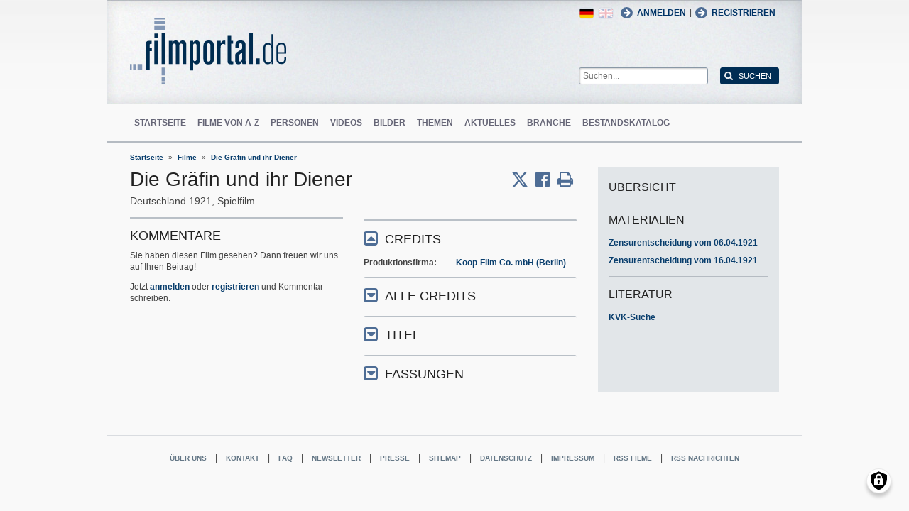

--- FILE ---
content_type: text/html; charset=UTF-8
request_url: https://www.filmportal.de/film/die-graefin-und-ihr-diener_c9d1162fc0ab4722ad28a50af7478001
body_size: 7633
content:
<!DOCTYPE html>
<html lang="de" dir="ltr">
  <head>
    <meta charset="utf-8" />
<noscript><style>form.antibot * :not(.antibot-message) { display: none !important; }</style>
</noscript><script>var _paq = _paq || [];(function(){var u=(("https:" == document.location.protocol) ? "https://piwik.werk21system.de/piwik/" : "https://piwik.werk21system.de/piwik/");_paq.push(["setSiteId", "190"]);_paq.push(["setTrackerUrl", u+"matomo.php"]);_paq.push(["setDoNotTrack", 1]);_paq.push(["disableCookies"]);if (!window.matomo_search_results_active) {_paq.push(["trackPageView"]);}_paq.push(["setIgnoreClasses", ["no-tracking","colorbox"]]);_paq.push(["enableLinkTracking"]);var d=document,g=d.createElement("script"),s=d.getElementsByTagName("script")[0];g.type="text/javascript";g.defer=true;g.async=true;g.src="/sites/default/files/matomo/matomo.js?t7iz4s";s.parentNode.insertBefore(g,s);})();</script>
<meta name="description" content="filmportal.de - die f&#252;hrende Plattform f&#252;r umfassende und zuverl&#228;ssige Informationen zu allen deutschen Kinofilmen - von den Anf&#228;ngen bis heute. filmportal.de - a leading platform for comprehensive, certified and reliable information on all German cinama films from their beginnings to the present day." />
<meta name="Generator" content="Drupal 10 (https://www.drupal.org)" />
<meta name="viewport" content="width=device-width, initial-scale=1" />
<link rel="icon" href="/themes/custom/filmportal/favicon.ico" type="image/vnd.microsoft.icon" />
<link rel="alternate" hreflang="en" href="https://www.filmportal.de/en/movie/die-grafin-und-ihr-diener_ea43d4a78a105006e03053d50b37753d" />
<link rel="alternate" hreflang="de" href="https://www.filmportal.de/film/die-graefin-und-ihr-diener_c9d1162fc0ab4722ad28a50af7478001" />
<link rel="canonical" href="https://www.filmportal.de/film/die-graefin-und-ihr-diener_c9d1162fc0ab4722ad28a50af7478001" />
<link rel="shortlink" href="https://www.filmportal.de/node/121543" />

    <title>Die Gr&#228;fin und ihr Diener | filmportal.de</title>
    <link rel="stylesheet" media="all" href="/sites/default/files/css/css_fLYkfyRNmOBlXpmnGjIBNq0tlpi0leQ1SeJnZPhrT5k.css?delta=0&amp;language=de&amp;theme=filmportal&amp;include=eJxNjFEOwjAMQy9U1iNNoTUjLF1G0gLj9KBtTPxYz5b1EgmmTBbTDl29oiAkIfclnskPLnCnAR6SGmK2NpN0mUl02KZJrZDwGwGvKjyNv9New4WlzGqVZBPf7g229I17Sl9DZp3iQWEUMo1r_vNJHzDjjOCLV5RN9WA8Pa7ZFc1N8AEHxFSS" />
<link rel="stylesheet" media="all" href="/sites/default/files/css/css_xOl50woLpW6E6aFXw75OHZcWxw2ou1itDTvWPmZse7M.css?delta=1&amp;language=de&amp;theme=filmportal&amp;include=eJxNjFEOwjAMQy9U1iNNoTUjLF1G0gLj9KBtTPxYz5b1EgmmTBbTDl29oiAkIfclnskPLnCnAR6SGmK2NpN0mUl02KZJrZDwGwGvKjyNv9New4WlzGqVZBPf7g229I17Sl9DZp3iQWEUMo1r_vNJHzDjjOCLV5RN9WA8Pa7ZFc1N8AEHxFSS" />

    <script src="/libraries/klaro/dist/klaro-no-translations-no-css.js?t7iz4s" defer id="klaro-js"></script>

  </head>
  <body class="path-node page-node-type-movie">
        <a href="#main-content" class="visually-hidden focusable skip-link">
      Direkt zum Inhalt
    </a>
    
      <div class="dialog-off-canvas-main-canvas" data-off-canvas-main-canvas>
    
<div class="site-container">
  <header role="banner" class="site-header">
    <div class="layout-container">
      <div class="site-header--top">
        <span title="Toggle Menu" class="toggle-mobile-menu"></span>
        <div class="site-header--top-left"><div id="block-filmportal-branding" class="block block-system block-system-branding-block">
  
    
        <a href="/" rel="home" class="site-logo">
      <img src="/themes/custom/filmportal/logo.svg" alt="Startseite" />
    </a>
      </div>

</div>
        <div class="site-header--top-right"><nav role="navigation" aria-labelledby="block-benutzermenu-menu" id="block-benutzermenu" class="block block-menu navigation menu--account">
            
  <h2 class="visually-hidden" id="block-benutzermenu-menu">Benutzermen&#252;</h2>
  

        
                <ul class="menu menu--level-1">
                    <li class="menu-item">
        <a href="/user/login" data-drupal-link-system-path="user/login">Anmelden</a>
              </li>
        </ul>
  


  </nav>
<div id="block-loginandregisterformpopup" class="block block-login-popup block-login-register-form-popup">
  
    
      <div class="Login-Register-popup-link"><span><a href="/user/login" class="use-ajax login-popup-form" data-dialog-type="modal">Anmelden</a></span> | <span><a href="/user/register" class="use-ajax login-popup-form" data-dialog-type="modal">Registrieren</a></span></div>
  </div>
<div class="language-switcher-language-url block block-language block-language-blocklanguage-interface" id="block-sprachumschalter" role="navigation">
  
    
      <ul class="links"><li hreflang="en" data-drupal-link-system-path="node/121543" class="en"><a href="/en/movie/die-grafin-und-ihr-diener_ea43d4a78a105006e03053d50b37753d" class="language-link" hreflang="en" data-drupal-link-system-path="node/121543">English</a></li><li hreflang="de" data-drupal-link-system-path="node/121543" class="de is-active" aria-current="page"><a href="/film/die-graefin-und-ihr-diener_c9d1162fc0ab4722ad28a50af7478001" class="language-link is-active" hreflang="de" data-drupal-link-system-path="node/121543" aria-current="page">German</a></li></ul>
  </div>
<div class="general-search-form block block-fp-search block-general-search-block" data-drupal-selector="general-search-form" id="block-generalsearchblock">
  
    
      <form action="/search" method="get" id="general-search-form" accept-charset="UTF-8">
  <div class="js-form-item form-item js-form-type-textfield form-type-textfield js-form-item-search-api-fulltext form-item-search-api-fulltext form-no-label">
        <input placeholder="Suchen..." data-drupal-selector="edit-search-api-fulltext" type="text" id="edit-search-api-fulltext" name="search_api_fulltext" value="" size="60" maxlength="128" class="form-text" />

        </div>
<input data-drupal-selector="edit-submit" type="submit" id="edit-submit" value="Suchen" class="button js-form-submit form-submit" />

</form>

  </div>

</div>
      </div>
      <div class="site-header--navigation">
        <nav role="navigation" aria-labelledby="block-mainnavigation-menu" id="block-mainnavigation" class="block block-menu navigation menu--main">
            
  <h2 class="visually-hidden" id="block-mainnavigation-menu">Main navigation</h2>
  

        
                <ul class="menu menu--level-1">
                    <li class="menu-item">
        <a href="/" data-drupal-link-system-path="&lt;front&gt;">Startseite</a>
              </li>
                <li class="menu-item">
        <a href="/movies" data-drupal-link-system-path="movies">Filme von A-Z</a>
              </li>
                <li class="menu-item">
        <a href="/people" data-drupal-link-system-path="people">Personen</a>
              </li>
                <li class="menu-item">
        <a href="/videos" data-drupal-link-system-path="videos">Videos</a>
              </li>
                <li class="menu-item">
        <a href="/image" data-drupal-link-system-path="image">Bilder</a>
              </li>
                <li class="menu-item">
        <a href="/topic" data-drupal-link-system-path="topic">Themen</a>
              </li>
                <li class="menu-item">
        <a href="/news" data-drupal-link-system-path="news">Aktuelles</a>
              </li>
                <li class="menu-item">
        <a href="/sector" data-drupal-link-system-path="sector">Branche</a>
              </li>
                <li class="menu-item">
        <a href="/institutionstock" data-drupal-link-system-path="institutionstock">Bestandskatalog</a>
              </li>
        </ul>
  


  </nav>


      </div>
    </div>
  </header>

      <div class="site-main--featured site-main--full-width">
      <div id="block-breadcrumbs" class="block block-system block-system-breadcrumb-block">
  
    
        <nav class="breadcrumb" role="navigation" aria-labelledby="system-breadcrumb">
    <h2 id="system-breadcrumb" class="visually-hidden">Breadcrumb</h2>
    <ol>
          <li>
                  <a href="/">Startseite</a>
              </li>
          <li>
                  <a href="/movies">Filme</a>
              </li>
          <li>
                  <a href="/film/die-graefin-und-ihr-diener_c9d1162fc0ab4722ad28a50af7478001">Die Gr&#228;fin und ihr Diener</a>
              </li>
        </ol>
  </nav>

  </div>


    </div>
  
  <main role="main" class="site-main">
    <a id="main-content" tabindex="-1"></a>    <div class="site-main--content">
            <div data-drupal-messages-fallback class="hidden"></div>
<div id="block-mainpagecontent" class="block block-system block-system-main-block">
  
    
      <div class="panel-2col-stacked " >
  
  <div class="panel-panel content">
    
    
<div  class="header-with-social">
    
            <div class="field field--name-dynamic-block-fieldnode-share-print-email field--type-ds field--label-hidden field__item"><a class="mobile-button-social"></a>
<div class="item-list">
  <div class="header">Seite teilen <span class="close-btn"></span></div>
  <ul>
    <li class="first"><a target="blank" href="http://twitter.com/home/?status=https://www.filmportal.de/film/die-graefin-und-ihr-diener_c9d1162fc0ab4722ad28a50af7478001--Seite teilen" title="Share on X" class="service-links-twitter" rel="nofollow"><span>Twittern</span></a></li>
    <li><a target="blank" href="http://www.facebook.com/sharer.php?u=https://www.filmportal.de/film/die-graefin-und-ihr-diener_c9d1162fc0ab4722ad28a50af7478001&amp;t=Seite teilen" title="Share on Facebook." class="service-links-facebook" rel="nofollow"><span>Auf Facebook teilen</span></a></li>
    <li class="last"><a target="blank" href="/print/121543" class="print-link" title="Print this page"><span>Seite drucken</span></a></li>
  </ul>
</div></div>
      
            <div class="field field--name-node-title field--type-ds field--label-hidden field__item"><h1>
  Die Gr&#228;fin und ihr Diener
</h1>
</div>
      
<div  class="intertitle">
          <span  class="movie-region-names">
        
      <span>Deutschland</span>
      
  
    </span>

    
      <span class="movie-year">1921</span>
      
  

    
            <span >
                  Spielfilm
      
      </span>
  


  </div>
  </div>
<div  class="movie-info">
    
<div  class="movie-info-left">
    <section class="comment-form-area">
      
    <h2>Kommentare</h2>
    
  
  <p class="comment_intro">Sie haben diesen Film gesehen? Dann freuen wir uns auf Ihren Beitrag!</p>
              <p class="comment_login">Jetzt <a href="/user/login">anmelden</a> oder <a href="/user/register">registrieren</a> und Kommentar schreiben.</p>
  
  

  
</section>

  </div>
<div  class="movie-info-right">
    
<div  class="movie-credits effect-bounceslide field-group-accordion-wrapper">

<h3  class="field-group-format-toggler accordion-item field-group-accordion-active">
  <a href="#">Credits</a>
</h3>
<div  class="field-group-format-wrapper">
    
            <div class="field field--name-dynamic-block-fieldnode-film-credits field--type-ds field--label-hidden field__item"><div class="views-element-container"><div class="view view-film-credits view-id-film_credits view-display-id-film_credits_block js-view-dom-id-18d9a7a6a41e91c79e76445bf0f0eb2cc3f519d62362639062886f8165a5b88c">
  
    
      
      <div class="view-content">
      <div class="item-list">
      <h3>Produktionsfirma</h3>
  
  <ul>

          <li><div class="views-field views-field-field-mc-entity-1"><div class="field-content"><a href="/institution/koop-film-co-mbh-berlin_1b651a1929ae46eb82adf9b180d8da8a">Koop-Film Co. mbH (Berlin)</a></div></div><div class="views-field views-field-field-mc-text"><div class="field-content"></div></div></li>
    
  </ul>

</div>

    </div>
  
          </div>
</div>
</div>
      
</div>


<h3  class="field-group-format-toggler accordion-item">
  <a href="#">Alle Credits</a>
</h3>
<div  class="field-group-format-wrapper">
    
            <div class="field field--name-dynamic-block-fieldnode-film-all-credits field--type-ds field--label-hidden field__item"><div class="views-element-container"><div class="view view-film-credits view-id-film_credits view-display-id-film_all_credits_block js-view-dom-id-f8e74a58ae50c49306d7191bd07eb3b6253b93a3b16c9a741f9cabdc88dbb7a2">
  
    
      
      <div class="view-content">
      <div class="item-list">
      <h3>Produktionsfirma</h3>
  
  <ul>

          <li><div class="views-field views-field-field-mc-entity-1"><div class="field-content"><a href="/institution/koop-film-co-mbh-berlin_1b651a1929ae46eb82adf9b180d8da8a">Koop-Film Co. mbH (Berlin)</a></div></div><div class="views-field views-field-field-mc-text"><div class="field-content"></div></div></li>
    
  </ul>

</div>

    </div>
  
          </div>
</div>
</div>
      
            <div class="field field--name-dynamic-block-fieldnode-film-all-credits-no-group field--type-ds field--label-hidden field__item"><div class="views-element-container"><div class="view view-film-credits view-id-film_credits view-display-id-film_all_credits_no_block js-view-dom-id-7d31e0cec4d5ea15ce0d611e549b6099d22f5b8892d626e8950cd5bc67ce35ea">
  
    
      
  
          </div>
</div>
</div>
      
            <div class="field field--name-dynamic-block-fieldnode-film-origin-version field--type-ds field--label-hidden field__item"><div class="views-element-container"><div class="view view-film-versions view-id-film_versions view-display-id-film_original_version_block js-view-dom-id-ecc9a499027e4a2a8b2bc5124870bc066fd6ec5fbb2ebe7b62ef7f788ab0b54a">
  
    
      
      <div class="view-content">
          <div class="views-row"><div class="views-field views-field-field-mv-length"><span class="views-label views-label-field-mv-length">L&#228;nge: </span><div class="field-content">6 Akte, 2296 m</div></div><div class="views-field views-field-field-mv-format"><span class="views-label views-label-field-mv-format">Format: </span><div class="field-content">35mm, 1:1.33</div></div><div class="views-field views-field-field-mv-picture-and-sound"><span class="views-label views-label-field-mv-picture-and-sound">Bild/Ton: </span><div class="field-content">s/w, stumm</div></div><div class="views-field views-field-field-mv-censorship"><span class="views-label views-label-field-mv-censorship">Pr&#252;fung/Zensur: </span><div class="field-content"><p>Zensur (DE): 06.04.1921, B.01711, Jugendverbot;<br>Zensur (DE): 16.04.1921, O.B.31.21, Jugendverbot</p>
</div></div></div>

    </div>
  
          </div>
</div>
</div>
      
</div>


<h3  class="field-group-format-toggler accordion-item">
  <a href="#">Titel</a>
</h3>
<div  class="field-group-format-wrapper">
    
            <div class="clearfix text-formatted field field--name-field-movie-additional-titles field--type-text-long field--label-hidden field__item"><div class="item-list">
<ul>
<li>Originaltitel (DE) Die Gr&#228;fin und ihr Diener</li>
</ul>
</div>
</div>
      
</div>


<h3  class="field-group-format-toggler accordion-item">
  <a href="#">Fassungen</a>
</h3>
<div  class="field-group-format-wrapper">
    
            <div class="field field--name-dynamic-block-fieldnode-film-all-versions field--type-ds field--label-hidden field__item"><div class="views-element-container"><div class="view view-film-versions view-id-film_versions view-display-id-film_all_versions_block js-view-dom-id-6a01f2858c1e07b9dbf9a826bfbff746ad4347b8d4bef9096440443a194babf7">
  
    
      
      <div class="view-content">
        <h3>Original</h3>
    <div class="views-row"><div class="views-field views-field-field-mv-length"><span class="views-label views-label-field-mv-length">L&#228;nge: </span><div class="field-content">6 Akte, 2296 m</div></div><div class="views-field views-field-field-mv-format"><span class="views-label views-label-field-mv-format">Format: </span><div class="field-content">35mm, 1:1.33</div></div><div class="views-field views-field-field-mv-picture-and-sound"><span class="views-label views-label-field-mv-picture-and-sound">Bild/Ton: </span><div class="field-content">s/w, stumm</div></div><div class="views-field views-field-field-mv-censorship"><span class="views-label views-label-field-mv-censorship">Pr&#252;fung/Zensur: </span><div class="field-content"><p>Zensur (DE): 06.04.1921, B.01711, Jugendverbot;<br>Zensur (DE): 16.04.1921, O.B.31.21, Jugendverbot</p>
</div></div></div>

    </div>
  
          </div>
</div>
</div>
      
</div>
</div>

  </div>
  </div>
  </div>

  <div class="panel-panel sidebar">
    
            <div class="field field--name-dynamic-block-fieldnode-overview-title field--type-ds field--label-hidden field__item"><h2 class="overview-link">&#220;bersicht</h2>
</div>
            <div  class="panel-pane">
            <h3  class="field-label-above">Materialien</h3>
  
            <div class="views-element-container"><div class="view view-materials view-id-materials view-display-id-block_1 js-view-dom-id-1c7293931c629dee10f840ec83493f4a765c873b4553fdbceb629830dce73fd2">
  
    
      
      <div class="view-content">
          <div class="views-row"><div class="views-field views-field-field-material-col3text"><div class="field-content"><a href="/node/121543/material/1235603">Zensurentscheidung vom 06.04.1921</a></div></div></div>
    <div class="views-row"><div class="views-field views-field-field-material-col3text"><div class="field-content"><a href="/node/121543/material/1235604">Zensurentscheidung vom 16.04.1921</a></div></div></div>

    </div>
  
          </div>
</div>

      
  
    </div>

      <div  class="hidden">
            <h3  class="field-label-above">Besucherzahlen</h3>
  
            
      
  
    </div>

      <div  class="panel-pane">
            <h3  class="field-label-above">Literatur</h3>
  
            <a href="https://kvk.bibliothek.kit.edu?kataloge=KOBV&amp;TI=Die%20Gr%C3%A4fin%20und%20ihr%20Diener&amp;autosubmit=" target="_blank">KVK-Suche</a>
      
  
    </div>


  </div>

  </div>


  </div>


    </div>

      </main>

  <footer role="contentinfo" class="site-footer">
    <div class="layout-container">
      
      <div class="site-footer--navigation">
          
                <ul class="menu menu--level-1">
                    <li class="menu-item">
        <a href="/seite/die-ziele-von-filmportalde" data-drupal-link-system-path="node/1169945">&#220;ber uns</a>
              </li>
                <li class="menu-item">
        <a href="/kontakt" data-drupal-link-system-path="contact/kontaktformular">Kontakt</a>
              </li>
                <li class="menu-item">
        <a href="/seite/faq" data-drupal-link-system-path="node/1169939">FAQ</a>
              </li>
                <li class="menu-item">
        <a href="/newsletter/archive" data-drupal-link-system-path="newsletter/archive">Newsletter</a>
              </li>
                <li class="menu-item">
        <a href="/seite/pressebereich" data-drupal-link-system-path="node/1169917">Presse</a>
              </li>
                <li class="menu-item">
        <a href="/sitemap" data-drupal-link-system-path="sitemap">Sitemap</a>
              </li>
                <li class="menu-item">
        <a href="/seite/datenschutzerklaerung" data-drupal-link-system-path="node/1169937">Datenschutz</a>
              </li>
                <li class="menu-item">
        <a href="/seite/impressum" data-drupal-link-system-path="node/1169935">Impressum</a>
              </li>
                <li class="menu-item">
        <a href="/feed/movies" data-drupal-link-system-path="feed/movies">RSS Filme</a>
              </li>
                <li class="menu-item">
        <a href="/feed/news" data-drupal-link-system-path="feed/news">RSS Nachrichten</a>
              </li>
        </ul>
  




      </div>
    </div>
  </footer>
</div>

<nav class="mobile-menu">
  <div class="mobile-menu-container">
    <span title="Close Menu" class="mobile-menu-close"></span>
    <div id="block-sitebranding-2" class="block block-system block-system-branding-block">
  
    
        <a href="/" rel="home" class="site-logo">
      <img src="/themes/custom/filmportal/logo.svg" alt="Startseite" />
    </a>
      </div>
<nav role="navigation" aria-labelledby="block-hauptnavigation-menu" id="block-hauptnavigation" class="block block-menu navigation menu--main">
            
  <h2 class="visually-hidden" id="block-hauptnavigation-menu">Hauptnavigation</h2>
  

        
                <ul class="menu menu--level-1">
                    <li class="menu-item">
        <a href="/" data-drupal-link-system-path="&lt;front&gt;">Startseite</a>
              </li>
                <li class="menu-item">
        <a href="/movies" data-drupal-link-system-path="movies">Filme von A-Z</a>
              </li>
                <li class="menu-item">
        <a href="/people" data-drupal-link-system-path="people">Personen</a>
              </li>
                <li class="menu-item">
        <a href="/videos" data-drupal-link-system-path="videos">Videos</a>
              </li>
                <li class="menu-item">
        <a href="/image" data-drupal-link-system-path="image">Bilder</a>
              </li>
                <li class="menu-item">
        <a href="/topic" data-drupal-link-system-path="topic">Themen</a>
              </li>
                <li class="menu-item">
        <a href="/news" data-drupal-link-system-path="news">Aktuelles</a>
              </li>
                <li class="menu-item">
        <a href="/sector" data-drupal-link-system-path="sector">Branche</a>
              </li>
                <li class="menu-item">
        <a href="/institutionstock" data-drupal-link-system-path="institutionstock">Bestandskatalog</a>
              </li>
        </ul>
  


  </nav>
<div id="block-loginandregisterformpopup-2" class="block block-login-popup block-login-register-form-popup">
  
    
      <div class="Login-Register-popup-link"><span><a href="/user/login" class="use-ajax login-popup-form" data-dialog-type="modal">Anmelden</a></span> | <span><a href="/user/register" class="use-ajax login-popup-form" data-dialog-type="modal">Registrieren</a></span></div>
  </div>
<div class="language-switcher-language-url block block-language block-language-blocklanguage-interface" id="block-languageswitcher" role="navigation">
  
    
      <ul class="links"><li hreflang="en" data-drupal-link-system-path="node/121543" class="en"><a href="/en/movie/die-grafin-und-ihr-diener_ea43d4a78a105006e03053d50b37753d" class="language-link" hreflang="en" data-drupal-link-system-path="node/121543">English</a></li><li hreflang="de" data-drupal-link-system-path="node/121543" class="de is-active" aria-current="page"><a href="/film/die-graefin-und-ihr-diener_c9d1162fc0ab4722ad28a50af7478001" class="language-link is-active" hreflang="de" data-drupal-link-system-path="node/121543" aria-current="page">German</a></li></ul>
  </div>


  </div>
</nav>
<div class="menu-overlay"></div>


<!--  <:3  )~~  -->

  </div>

    
    <script type="application/json" data-drupal-selector="drupal-settings-json">{"path":{"baseUrl":"\/","pathPrefix":"","currentPath":"node\/121543","currentPathIsAdmin":false,"isFront":false,"currentLanguage":"de"},"pluralDelimiter":"\u0003","suppressDeprecationErrors":true,"ajaxPageState":{"libraries":"[base64]","theme":"filmportal","theme_token":null},"ajaxTrustedUrl":{"\/search":true},"klaro":{"config":{"elementId":"klaro","storageMethod":"cookie","cookieName":"klaro","cookieExpiresAfterDays":180,"cookieDomain":"","groupByPurpose":false,"acceptAll":true,"hideDeclineAll":false,"hideLearnMore":false,"learnMoreAsButton":true,"additionalClass":" hide-consent-dialog-title learn-more-as-button klaro-theme-filmportal","htmlTexts":false,"autoFocus":true,"privacyPolicy":"\/seite\/datenschutzerklaerung","lang":"de","services":[{"name":"cms","default":true,"title":"Funktional","description":"Speichern von Daten (z.B. Cookie f\u00fcr die Benutzersitzung) in Ihrem Browser (erforderlich f\u00fcr die Nutzung dieser Website).","purposes":["cms"],"callbackCode":"","cookies":[["^[SESS|SSESS]","",""]],"required":true,"optOut":false,"onlyOnce":false,"contextualConsentOnly":false,"contextualConsentText":"","wrapperIdentifier":[],"translations":{"de":{"title":"Funktional"}}},{"name":"klaro","default":true,"title":"Consent Manager","description":"Klaro! Cookie \u0026 Consent  speichert Ihren Einwilligungsstatus im Browser.","purposes":["cms"],"callbackCode":"","cookies":[["klaro","",""]],"required":true,"optOut":false,"onlyOnce":false,"contextualConsentOnly":false,"contextualConsentText":"","wrapperIdentifier":[],"translations":{"de":{"title":"Consent Manager"}}},{"name":"vimeo","default":false,"title":"Vimeo","description":"Vimeo ist eine Videoplattform von Vimeo, LLC (USA).","purposes":["external_content"],"callbackCode":"","cookies":[],"required":false,"optOut":false,"onlyOnce":false,"contextualConsentOnly":false,"contextualConsentText":"","wrapperIdentifier":[],"translations":{"de":{"title":"Vimeo"}}},{"name":"youtube","default":false,"title":"YouTube","description":"YouTube ist eine Online-Videoplattform, die zu Google geh\u00f6rt.","purposes":["external_content"],"callbackCode":"","cookies":[],"required":false,"optOut":false,"onlyOnce":false,"contextualConsentOnly":false,"contextualConsentText":"","wrapperIdentifier":[],"translations":{"de":{"title":"YouTube"}}}],"translations":{"de":{"consentModal":{"title":"Verwendung von personenbezogenen Daten und Cookies","description":"Bitte die Dienste und Anwendungen von Drittanbietern ausw\u00e4hlen, die wir nutzen m\u00f6chten.\r\n","privacyPolicy":{"name":"Datenschutzerkl\u00e4rung","text":"F\u00fcr weitere Informationen bitte unsere {privacyPolicy} lesen.\r\n"}},"consentNotice":{"title":"Use of personal data and cookies","changeDescription":"Es gab \u00c4nderungen seit dem letzten Besuch und die Einwilligungen m\u00fcssen aktualisiert werden.","description":"Wir verwenden Cookies und verarbeiten personenbezogene Daten f\u00fcr die folgenden Zwecke: {purposes}.\r\n","learnMore":"Anpassen","privacyPolicy":{"name":"Datenschutzerkl\u00e4rung"}},"ok":"Akzeptieren","save":"Speichern","decline":"Ablehnen","close":"Schlie\u00dfen","acceptAll":"Alle akzeptieren","acceptSelected":"Auswahl akzeptieren","service":{"disableAll":{"title":"Alle Dienste umschalten","description":"Diesen Schalter nutzen, um alle Dienste zu aktivieren\/deaktivieren."},"optOut":{"title":"(Opt-Out)","description":"Dieser Dienst wird standardm\u00e4\u00dfig geladen (Opt-out m\u00f6glich)."},"required":{"title":"(immer erforderlich)","description":"Dieser Dienst ist immer erforderlich."},"purposes":"Zweck","purpose":"Zweck"},"contextualConsent":{"acceptAlways":"Immer","acceptOnce":"Ja (einmalig)","description":"Von {title} bereitgestellten externen Inhalt laden?"},"poweredBy":"Realisiert mit Klaro!","purposeItem":{"service":"Dienst","services":"Dienste"},"privacyPolicy":{"name":"Datenschutzerkl\u00e4rung","text":"F\u00fcr weitere Informationen bitte unsere {privacyPolicy} lesen.\r\n"},"purposes":{"cms":{"title":"Funktional","description":""},"advertising":{"title":"Werbung und Marketing","description":""},"analytics":{"title":"Analysen","description":""},"livechat":{"title":"Live-Chat","description":""},"security":{"title":"Sicherheit","description":""},"styling":{"title":"Styling","description":""},"external_content":{"title":"Eingebettete externe Inhalte","description":""}}}},"showNoticeTitle":true,"styling":{"theme":["light"]}},"dialog_mode":"silent","show_toggle_button":true,"toggle_button_icon":null,"show_close_button":true,"exclude_urls":[],"disable_urls":[]},"matomo":{"disableCookies":true,"trackMailto":true},"data":{"extlink":{"extTarget":true,"extTargetAppendNewWindowLabel":"(\u00f6ffnet in einem neuen Fenster)","extTargetNoOverride":false,"extNofollow":false,"extTitleNoOverride":false,"extNoreferrer":false,"extFollowNoOverride":false,"extClass":"0","extLabel":"(Link ist extern)","extImgClass":false,"extSubdomains":false,"extExclude":"(.*\\.w21\\.it)|(filmportal\\.de)|(www\\.filmportal\\.de)","extInclude":"","extCssExclude":"","extCssInclude":"","extCssExplicit":"","extAlert":false,"extAlertText":"This link will take you to an external web site. We are not responsible for their content.","extHideIcons":false,"mailtoClass":"0","telClass":"","mailtoLabel":"(Link sendet E-Mail)","telLabel":"(link is a phone number)","extUseFontAwesome":false,"extIconPlacement":"append","extPreventOrphan":false,"extFaLinkClasses":"fa fa-external-link","extFaMailtoClasses":"fa fa-envelope-o","extAdditionalLinkClasses":"","extAdditionalMailtoClasses":"","extAdditionalTelClasses":"","extFaTelClasses":"fa fa-phone","whitelistedDomains":null,"extExcludeNoreferrer":""}},"field_group":{"html_element":{"mode":"full","context":"view","settings":{"classes":"intertitle","id":"","element":"div","show_label":false,"label_element":"h3","attributes":"","effect":"none","speed":"fast"}},"accordion":{"mode":"full","context":"view","settings":{"classes":"movie-credits","id":"","effect":"bounceslide"}},"accordion_item":{"mode":"full","context":"view","settings":{"classes":"","show_empty_fields":false,"id":"","formatter":"open"}}},"user":{"uid":0,"permissionsHash":"623e9be8826aeba77845215ea2f8a11112d8a8e56eb417c95511f7fa890f57b8"}}</script>
<script src="/sites/default/files/js/js_7FyqT-zpRWa1HcW0zKiSzfjhYzfbhx_vBe2XktRE310.js?scope=footer&amp;delta=0&amp;language=de&amp;theme=filmportal&amp;include=eJw9ilEKhTAQAy9UukeS2K5S3ZqyVvD4ivreT0Imk-gq2Y8Gi7nAOEcsOIOe3cq2_q5vhqmo5WF2Hm1ASvRcuMlEr-hdPf7ZbVpt9A6TEbuG1eCUJ8Mts1LeugD1SjLC"></script>

  </body>
</html>
